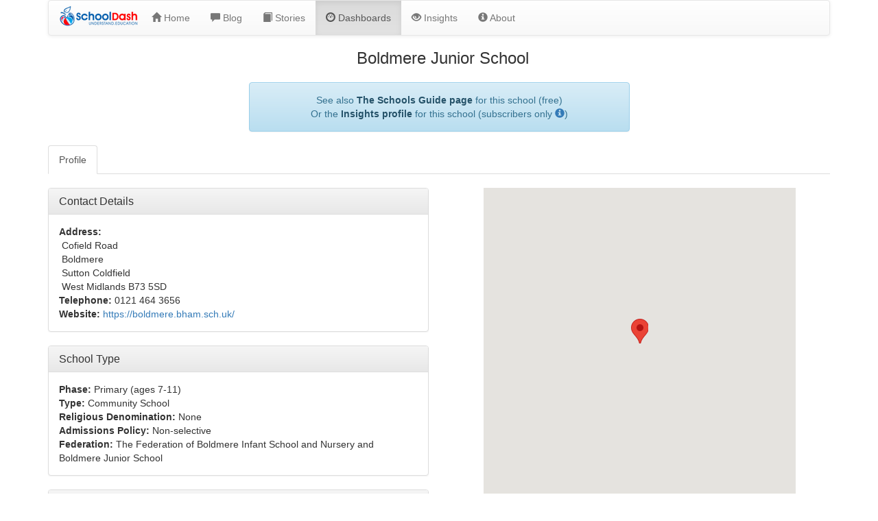

--- FILE ---
content_type: text/html
request_url: https://www.schooldash.com/school/103341/
body_size: 10049
content:
<!DOCTYPE html><html lang="en"><head><meta charset="utf-8"><meta http-equiv="X-UA-Compatible" content="IE=edge"><meta name="viewport" content="width=device-width, initial-scale=1"><title>SchoolDash - Boldmere Junior School</title><script async src="https://www.googletagmanager.com/gtag/js?id=G-4J7YXNFPWW"></script><script>window.dataLayer=window.dataLayer||[];function gtag(){dataLayer.push(arguments);}gtag('js',new Date());gtag('config','G-4J7YXNFPWW');</script><link rel="stylesheet" type="text/css" href="https://maxcdn.bootstrapcdn.com/bootstrap/3.3.6/css/bootstrap.min.css" integrity="sha384-1q8mTJOASx8j1Au+a5WDVnPi2lkFfwwEAa8hDDdjZlpLegxhjVME1fgjWPGmkzs7" crossorigin="anonymous"><link rel="stylesheet" type="text/css" href="https://maxcdn.bootstrapcdn.com/bootstrap/3.3.6/css/bootstrap-theme.min.css" integrity="sha384-fLW2N01lMqjakBkx3l/M9EahuwpSfeNvV63J5ezn3uZzapT0u7EYsXMjQV+0En5r" crossorigin="anonymous"><link rel="stylesheet" href="https://use.fontawesome.com/releases/v5.3.1/css/all.css" integrity="sha384-mzrmE5qonljUremFsqc01SB46JvROS7bZs3IO2EmfFsd15uHvIt+Y8vEf7N7fWAU" crossorigin="anonymous"><link rel="stylesheet" type="text/css" href="../../style/schooldash.min.css"><script type="text/javascript" src="https://cdnjs.cloudflare.com/ajax/libs/d3/3.5.16/d3.min.js"></script><script type="text/javascript" src="https://code.jquery.com/jquery-2.2.1.min.js" integrity="sha256-gvQgAFzTH6trSrAWoH1iPo9Xc96QxSZ3feW6kem+O00=" crossorigin="anonymous"></script><script type="text/javascript" src="https://maxcdn.bootstrapcdn.com/bootstrap/3.3.6/js/bootstrap.min.js" integrity="sha384-0mSbJDEHialfmuBBQP6A4Qrprq5OVfW37PRR3j5ELqxss1yVqOtnepnHVP9aJ7xS" crossorigin="anonymous"></script><script type="text/javascript" src="https://maps.googleapis.com/maps/api/js?v=3&key=AIzaSyDeU46Cb0SMp7v2k6phKgmVHPcqOI1mBmc"></script><script type="text/javascript" src="../../code/typeahead.bundle.min.js"></script><script type="text/javascript" src="../../code/schooldash-gmaps.min.js"></script><script type="text/javascript">var sdMapData = [];var sdSchoolsName = ["Boldmere Junior School", "Boldmere Infant School and Nursery", "St Nicholas Catholic Primary School", "Wylde Green Primary School", "Sutton Coldfield Grammar School for Girls", "Court Farm Primary School", "St Edmund Campion Catholic School", "Twickenham Primary School", "Oasis Academy Short Heath", "Oscott Academy", "New Oscott Primary School", "Maney Hill Primary School", "Highclare School", "Abbey Catholic Primary School", "Osborne Nursery School", "St Margaret Mary RC Junior and Infant School", "New Horizon Academy", "Osborne Primary School", "Holland House Infant School and Nursery", "Story Wood School", "Yenton Primary School", "Bishop Walsh Catholic School", "Featherstone Primary School", "Wilson Stuart School", "The Hive College", "Penns Primary School", "Plantsbrook School", "Imedia School", "Town Junior School", "Kings Rise Academy", "Warren Farm Primary School", "Christ The King Catholic Primary School", "Hawthorn Primary School", "Featherstone Nursery School", "Kingsthorne Primary School", "Oscott Manor School", "The Bridge School", "Sutton Park Primary", "Stockland Green School", "Saint Barnabas Church of England Primary School", "The Pines Special School", "E-ACT North Birmingham Academy", "Marsh Hill Primary School", "Marsh Hill Nursery School", "Paget Primary School", "Cardinal Wiseman Catholic School", "Bishop Vesey's Grammar School", "The Shrubbery School Ltd", "Queensbury School", "Goodway Nursery School", "SS Mary & John Catholic Primary School", "The Deanery Church of England Primary School", "Birches Green Primary School", "St Peter and St Paul RC Junior and Infant School", "Maryvale Catholic Primary School", "Hollyfield Primary School", "Brookvale Primary School", "Kingsland Primary School (NC)", "Erdington Academy", "St Joseph's Catholic Primary School", "Fairfax", "Gunter Primary School", "Slade Primary School", "Greenholm Primary School", "The Royal Sutton School", "Erdington Hall Primary School", "Whitehouse Common Primary School", "Holy Cross Catholic Primary School", "Walmley Junior School", "Walmley Infant School", "The Streetly Academy", "Sundridge Primary School", "Spring Hill High School", "Glenmead Primary School", "Barr View Primary & Nursery Academy", "Fortis Academy", "Lindens Academy", "Deykin Avenue Junior and Infant School", "Coppice Primary School", "Langley School", "Prince Albert High School", "Topcliffe Primary School", "Castle Vale Nursery School", "Meadow View Academy", "Beeches Junior School", "Beeches Infant School", "Priestley Smith School", "Arena Academy", "Perry Beeches Nursery School", "St Gerard's Catholic Primary School", "Newbury Independent School", "Tame Valley Academy", "Pheasey Park Farm Primary School and Early Years Centre", "Pegasus Primary School", "Yew Tree Community Junior and Infant School (NC)", "New Hall Primary School", "Eden Boys' School, Birmingham", "E-ACT Nechells Academy", "Ebn Academy 2", "Chivenor Primary School", "Heart of Birmingham Vocational College"];var sdSchoolsLat = [52.544909, 52.544909, 52.550550, 52.537356, 52.554974, 52.533433, 52.531192, 52.546909, 52.532520, 52.537269, 52.555505, 52.551074, 52.528772, 52.528772, 52.527625, 52.532754, 52.527155, 52.526862, 52.558428, 52.536860, 52.530256, 52.547291, 52.526365, 52.533794, 52.533794, 52.533839, 52.558701, 52.524592, 52.558582, 52.550297, 52.542153, 52.543199, 52.536437, 52.522499, 52.544252, 52.521800, 52.557755, 52.557755, 52.523084, 52.521442, 52.524420, 52.533992, 52.525001, 52.524569, 52.523179, 52.549190, 52.569018, 52.537613, 52.516855, 52.539900, 52.516287, 52.543343, 52.516750, 52.517685, 52.548083, 52.561921, 52.520410, 52.557205, 52.514499, 52.574130, 52.561436, 52.521168, 52.514057, 52.535904, 52.560489, 52.512302, 52.570895, 52.556509, 52.535534, 52.535534, 52.568104, 52.557913, 52.511028, 52.542518, 52.544459, 52.546035, 52.568470, 52.514051, 52.580942, 52.580942, 52.521075, 52.520705, 52.518641, 52.563185, 52.540732, 52.540732, 52.540732, 52.540732, 52.539566, 52.522473, 52.506700, 52.507435, 52.560754, 52.522159, 52.509498, 52.565767, 52.516898, 52.504012, 52.521170, 52.515505, 52.502364];var sdSchoolsLng = [-1.842604, -1.842604, -1.839384, -1.831079, -1.829257, -1.852581, -1.830934, -1.867872, -1.858430, -1.865454, -1.862227, -1.818343, -1.835571, -1.835571, -1.838362, -1.863507, -1.843419, -1.839101, -1.822613, -1.870011, -1.823803, -1.811333, -1.851086, -1.869710, -1.869710, -1.815267, -1.818556, -1.842824, -1.817066, -1.875560, -1.876615, -1.879046, -1.877663, -1.851011, -1.880797, -1.848222, -1.875105, -1.875105, -1.859218, -1.833521, -1.863621, -1.878363, -1.868866, -1.870896, -1.816727, -1.886249, -1.821995, -1.797913, -1.838799, -1.888329, -1.851165, -1.794673, -1.828012, -1.823698, -1.891051, -1.802699, -1.871135, -1.887857, -1.838218, -1.821849, -1.797686, -1.807244, -1.857744, -1.893661, -1.795566, -1.842263, -1.809785, -1.792192, -1.790920, -1.790920, -1.882223, -1.895437, -1.858785, -1.900796, -1.902924, -1.903030, -1.889053, -1.876679, -1.824869, -1.824869, -1.891864, -1.793746, -1.796011, -1.900056, -1.908432, -1.908432, -1.908432, -1.908432, -1.908676, -1.787017, -1.865999, -1.811349, -1.906656, -1.784299, -1.881318, -1.781526, -1.895485, -1.863154, -1.784038, -1.791413, -1.829049];var sdSchoolsDescription = ["<div><strong>Boldmere Junior School</strong></div><div>Tel: 0121 464 3656</div><div>School type: Community School</div><div>Religious denomination: None</div><div>Age range: 7-11</div>","<div><strong>Boldmere Infant School and Nursery</strong></div><div>Tel: 0121 464 2338</div><div>School type: Community School</div><div>Religious denomination: None</div><div>Age range: 3-7</div><div><a href=\"../103342/\">View profile</a></div>","<div><strong>St Nicholas Catholic Primary School</strong></div><div>Tel: 0121 355 2649</div><div>School type: Converter Academy</div><div>Religious denomination: Roman Catholic</div><div>Age range: 4-11</div><div><a href=\"../140529/\">View profile</a></div>","<div><strong>Wylde Green Primary School</strong></div><div>Tel: 0121 373 2691</div><div>School type: Community School</div><div>Religious denomination: None</div><div>Age range: 4-11</div><div><a href=\"../103349/\">View profile</a></div>","<div><strong>Sutton Coldfield Grammar School for Girls</strong></div><div>Tel: 0121 354 1479</div><div>School type: Converter Academy</div><div>Religious denomination: None</div><div>Age range: 11-18</div><div><a href=\"../136778/\">View profile</a></div>","<div><strong>Court Farm Primary School</strong></div><div>Tel: 0121 464 1038</div><div>School type: Converter Academy</div><div>Religious denomination: None</div><div>Age range: 3-11</div><div><a href=\"../151017/\">View profile</a></div>","<div><strong>St Edmund Campion Catholic School</strong></div><div>Tel: 0121 464 7700</div><div>School type: Converter Academy</div><div>Religious denomination: Roman Catholic</div><div>Age range: 11-18</div><div><a href=\"../147707/\">View profile</a></div>","<div><strong>Twickenham Primary School</strong></div><div>Tel: 0121 675 6840</div><div>School type: Converter Academy</div><div>Religious denomination: None</div><div>Age range: 3-11</div><div><a href=\"../140518/\">View profile</a></div>","<div><strong>Oasis Academy Short Heath</strong></div><div>Tel: 0121 373 6056</div><div>School type: Sponsor-Led Academy</div><div>Religious denomination: None</div><div>Age range: 3-11</div><div><a href=\"../139125/\">View profile</a></div>","<div><strong>Oscott Academy</strong></div><div>Tel: 0121 448 2565</div><div>School type: Independent School</div><div>Religious denomination: None</div><div>Age range: 14-16</div><div><a href=\"../142115/\">View profile</a></div>","<div><strong>New Oscott Primary School</strong></div><div>Tel: 0121 675 3658</div><div>School type: Converter Academy</div><div>Religious denomination: None</div><div>Age range: 3-11</div><div><a href=\"../151942/\">View profile</a></div>","<div><strong>Maney Hill Primary School</strong></div><div>Tel: 0121 464 9673</div><div>School type: Community School</div><div>Religious denomination: None</div><div>Age range: 4-11</div><div><a href=\"../103353/\">View profile</a></div>","<div><strong>Highclare School</strong></div><div>Tel: 0121 373 7400</div><div>School type: Independent School</div><div>Religious denomination: None</div><div>Age range: 2-19</div><div><a href=\"../103576/\">View profile</a></div>","<div><strong>Abbey Catholic Primary School</strong></div><div>Tel: 0121 373 1793</div><div>School type: Converter Academy</div><div>Religious denomination: Roman Catholic</div><div>Age range: 4-11</div><div><a href=\"../147669/\">View profile</a></div>","<div><strong>Osborne Nursery School</strong></div><div>Tel: 0121 675 1123</div><div>School type: Nursery School</div><div>Religious denomination: None</div><div>Age range: 2-4</div><div><a href=\"../103145/\">View profile</a></div>","<div><strong>St Margaret Mary RC Junior and Infant School</strong></div><div>Tel: 0121 464 6355</div><div>School type: Voluntary Aided School</div><div>Religious denomination: Roman Catholic</div><div>Age range: 3-11</div><div><a href=\"../103453/\">View profile</a></div>","<div><strong>New Horizon Academy</strong></div><div>Tel: 0121 448 3737</div><div>School type: Independent Special School</div><div>Age range: 11-16</div><div><a href=\"../148929/\">View profile</a></div>","<div><strong>Osborne Primary School</strong></div><div>Tel: 0121 464 3346</div><div>School type: Sponsor-Led Academy</div><div>Religious denomination: None</div><div>Age range: 5-11</div><div><a href=\"../147758/\">View profile</a></div>","<div><strong>Holland House Infant School and Nursery</strong></div><div>Tel: 0121 464 3654</div><div>School type: Converter Academy</div><div>Religious denomination: None</div><div>Age range: 3-7</div><div><a href=\"../149305/\">View profile</a></div>","<div><strong>Story Wood School</strong></div><div>Tel: 0121 464 3863</div><div>School type: Converter Academy</div><div>Religious denomination: None</div><div>Age range: 3-11</div><div><a href=\"../150876/\">View profile</a></div>","<div><strong>Yenton Primary School</strong></div><div>Tel: 0121 464 6588</div><div>School type: Converter Academy</div><div>Religious denomination: None</div><div>Age range: 4-11</div><div><a href=\"../146722/\">View profile</a></div>","<div><strong>Bishop Walsh Catholic School</strong></div><div>Tel: 0121 351 3215</div><div>School type: Converter Academy</div><div>Religious denomination: Roman Catholic</div><div>Age range: 11-18</div><div><a href=\"../140524/\">View profile</a></div>","<div><strong>Featherstone Primary School</strong></div><div>Tel: 0121 675 9740</div><div>School type: Community School</div><div>Religious denomination: None</div><div>Age range: 4-11</div><div><a href=\"../103318/\">View profile</a></div>","<div><strong>Wilson Stuart School</strong></div><div>Tel: 0121 373 4475</div><div>School type: Special Converter Academy</div><div>Religious denomination: None</div><div>Age range: 2-19</div><div><a href=\"../138281/\">View profile</a></div>","<div><strong>The Hive College</strong></div><div>Tel: 0121 306 4800</div><div>School type: Special Sixth Form College</div><div>Religious denomination: None</div><div>Age range: 19-25</div><div><a href=\"../142915/\">View profile</a></div>","<div><strong>Penns Primary School</strong></div><div>Tel: 0121 464 8014</div><div>School type: Community School</div><div>Religious denomination: None</div><div>Age range: 5-11</div><div><a href=\"../103356/\">View profile</a></div>","<div><strong>Plantsbrook School</strong></div><div>Tel: 0121 362 7310</div><div>School type: Converter Academy</div><div>Religious denomination: None</div><div>Age range: 11-18</div><div><a href=\"../137053/\">View profile</a></div>","<div><strong>Imedia School</strong></div><div>Tel: 0121 448 1727</div><div>School type: Independent School</div><div>Religious denomination: None</div><div>Age range: 14-16</div><div><a href=\"../143040/\">View profile</a></div>","<div><strong>Town Junior School</strong></div><div>Tel: 0121 464 8738</div><div>School type: Sponsor-Led Academy</div><div>Religious denomination: None</div><div>Age range: 7-11</div><div><a href=\"../141206/\">View profile</a></div>","<div><strong>Kings Rise Academy</strong></div><div>Tel: 0121 464 4635</div><div>School type: Sponsor-Led Academy</div><div>Religious denomination: None</div><div>Age range: 3-11</div><div><a href=\"../138889/\">View profile</a></div>","<div><strong>Warren Farm Primary School</strong></div><div>Tel: 0121 373 3885</div><div>School type: Converter Academy</div><div>Religious denomination: None</div><div>Age range: 3-11</div><div><a href=\"../138303/\">View profile</a></div>","<div><strong>Christ The King Catholic Primary School</strong></div><div>Tel: 0121 464 9800</div><div>School type: Voluntary Aided School</div><div>Religious denomination: Roman Catholic</div><div>Age range: 3-11</div><div><a href=\"../103423/\">View profile</a></div>","<div><strong>Hawthorn Primary School</strong></div><div>Tel: 0121 464 3891</div><div>School type: Community School</div><div>Religious denomination: None</div><div>Age range: 3-11</div><div><a href=\"../103214/\">View profile</a></div>","<div><strong>Featherstone Nursery School</strong></div><div>Tel: 0121 675 3408</div><div>School type: Nursery School</div><div>Religious denomination: None</div><div>Age range: 2-4</div><div><a href=\"../103139/\">View profile</a></div>","<div><strong>Kingsthorne Primary School</strong></div><div>Tel: 0121 675 3897</div><div>School type: Community School</div><div>Religious denomination: None</div><div>Age range: 3-11</div><div><a href=\"../103368/\">View profile</a></div>","<div><strong>Oscott Manor School</strong></div><div>Tel: 0121 360 8222</div><div>School type: Special Sponsor-Led Academy</div><div>Religious denomination: None</div><div>Age range: 11-19</div><div><a href=\"../151642/\">View profile</a></div>","<div><strong>The Bridge School</strong></div><div>Tel: 0121 464 8265</div><div>School type: Special Converter Academy</div><div>Religious denomination: None</div><div>Age range: 2-11</div><div><a href=\"../144043/\">View profile</a></div>","<div><strong>Sutton Park Primary</strong></div><div>Tel: 0121 464 7355</div><div>School type: Sponsor-Led Academy</div><div>Religious denomination: None</div><div>Age range: 3-11</div><div><a href=\"../147111/\">View profile</a></div>","<div><strong>Stockland Green School</strong></div><div>Tel: 0121 566 4300</div><div>School type: Converter Academy</div><div>Religious denomination: None</div><div>Age range: 11-16</div><div><a href=\"../138137/\">View profile</a></div>","<div><strong>Saint Barnabas Church of England Primary School</strong></div><div>Tel: 0121 464 5813</div><div>School type: Converter Academy</div><div>Religious denomination: Church of England</div><div>Age range: 3-11</div><div><a href=\"../147478/\">View profile</a></div>","<div><strong>The Pines Special School</strong></div><div>Tel: 0121 464 6136</div><div>School type: Special Foundation School</div><div>Religious denomination: None</div><div>Age range: 3-16</div><div><a href=\"../103622/\">View profile</a></div>","<div><strong>E-ACT North Birmingham Academy</strong></div><div>Tel: 0121 373 1647</div><div>School type: Sponsor-Led Academy</div><div>Religious denomination: None</div><div>Age range: 11-19</div><div><a href=\"../136032/\">View profile</a></div>","<div><strong>Marsh Hill Primary School</strong></div><div>Tel: 0121 464 2920</div><div>School type: Community School</div><div>Religious denomination: None</div><div>Age range: 4-11</div><div><a href=\"../103233/\">View profile</a></div>","<div><strong>Marsh Hill Nursery School</strong></div><div>Tel: 0121 464 3090</div><div>School type: Nursery School</div><div>Religious denomination: None</div><div>Age range: 2-4</div><div><a href=\"../103126/\">View profile</a></div>","<div><strong>Paget Primary School</strong></div><div>Tel: 0121 464 3902</div><div>School type: Converter Academy</div><div>Religious denomination: None</div><div>Age range: 3-11</div><div><a href=\"../150639/\">View profile</a></div>","<div><strong>Cardinal Wiseman Catholic School</strong></div><div>Tel: 0121 360 6383</div><div>School type: Voluntary Aided School</div><div>Religious denomination: Roman Catholic</div><div>Age range: 11-16</div><div><a href=\"../103539/\">View profile</a></div>","<div><strong>Bishop Vesey's Grammar School</strong></div><div>Tel: 0121 250 5400</div><div>School type: Converter Academy</div><div>Religious denomination: None</div><div>Age range: 11-18</div><div><a href=\"../137988/\">View profile</a></div>","<div><strong>The Shrubbery School Ltd</strong></div><div>Tel: 0121 351 1582</div><div>School type: Independent School</div><div>Religious denomination: None</div><div>Age range: 3-11</div><div><a href=\"../103578/\">View profile</a></div>","<div><strong>Queensbury School</strong></div><div>Tel: 0121 373 5731</div><div>School type: Special Sponsor-Led Academy</div><div>Religious denomination: None</div><div>Age range: 11-19</div><div><a href=\"../146858/\">View profile</a></div>","<div><strong>Goodway Nursery School</strong></div><div>Tel: 0121 464 3078</div><div>School type: Nursery School</div><div>Religious denomination: None</div><div>Age range: 2-5</div><div><a href=\"../103128/\">View profile</a></div>","<div><strong>SS Mary & John Catholic Primary School</strong></div><div>Tel: 0121 382 3522</div><div>School type: Sponsor-Led Academy</div><div>Religious denomination: Roman Catholic</div><div>Age range: 3-11</div><div><a href=\"../146268/\">View profile</a></div>","<div><strong>The Deanery Church of England Primary School</strong></div><div>Tel: 0121 351 6441</div><div>School type: Converter Academy</div><div>Religious denomination: Church of England</div><div>Age range: 2-11</div><div><a href=\"../137155/\">View profile</a></div>","<div><strong>Birches Green Primary School</strong></div><div>Tel: 0121 464 4310</div><div>School type: Converter Academy</div><div>Religious denomination: None</div><div>Age range: 3-11</div><div><a href=\"../150054/\">View profile</a></div>","<div><strong>St Peter and St Paul RC Junior and Infant School</strong></div><div>Tel: 0121 675 6028</div><div>School type: Converter Academy</div><div>Religious denomination: Roman Catholic</div><div>Age range: 4-11</div><div><a href=\"../146298/\">View profile</a></div>","<div><strong>Maryvale Catholic Primary School</strong></div><div>Tel: 0121 675 1434</div><div>School type: Converter Academy</div><div>Religious denomination: Roman Catholic</div><div>Age range: 3-11</div><div><a href=\"../151625/\">View profile</a></div>","<div><strong>Hollyfield Primary School</strong></div><div>Tel: 0121 378 0672</div><div>School type: Foundation School</div><div>Religious denomination: None</div><div>Age range: 4-11</div><div><a href=\"../131672/\">View profile</a></div>","<div><strong>Brookvale Primary School</strong></div><div>Tel: 0121 356 9973</div><div>School type: Converter Academy</div><div>Religious denomination: None</div><div>Age range: 5-11</div><div><a href=\"../139465/\">View profile</a></div>","<div><strong>Kingsland Primary School (NC)</strong></div><div>Tel: 0121 464 7707</div><div>School type: Community School</div><div>Religious denomination: None</div><div>Age range: 3-11</div><div><a href=\"../103221/\">View profile</a></div>","<div><strong>Erdington Academy</strong></div><div>Tel: 0121 373 1080</div><div>School type: Sponsor-Led Academy</div><div>Religious denomination: None</div><div>Age range: 11-16</div><div><a href=\"../143413/\">View profile</a></div>","<div><strong>St Joseph's Catholic Primary School</strong></div><div>Tel: 0121 354 6270</div><div>School type: Converter Academy</div><div>Religious denomination: Roman Catholic</div><div>Age range: 5-11</div><div><a href=\"../140528/\">View profile</a></div>","<div><strong>Fairfax</strong></div><div>Tel: 0121 378 1288</div><div>School type: Converter Academy</div><div>Religious denomination: None</div><div>Age range: 11-18</div><div><a href=\"../136908/\">View profile</a></div>","<div><strong>Gunter Primary School</strong></div><div>Tel: 0121 464 2367</div><div>School type: Community School</div><div>Religious denomination: None</div><div>Age range: 4-11</div><div><a href=\"../103208/\">View profile</a></div>","<div><strong>Slade Primary School</strong></div><div>Tel: 0121 675 0618</div><div>School type: Sponsor-Led Academy</div><div>Religious denomination: None</div><div>Age range: 3-11</div><div><a href=\"../138590/\">View profile</a></div>","<div><strong>Greenholm Primary School</strong></div><div>Tel: 0121 464 6321</div><div>School type: Converter Academy</div><div>Religious denomination: None</div><div>Age range: 4-11</div><div><a href=\"../138693/\">View profile</a></div>","<div><strong>The Royal Sutton School</strong></div><div>Tel: 0121 378 1946</div><div>School type: Sponsor-Led Academy</div><div>Religious denomination: None</div><div>Age range: 11-16</div><div><a href=\"../144721/\">View profile</a></div>","<div><strong>Erdington Hall Primary School</strong></div><div>Tel: 0121 464 3122</div><div>School type: Sponsor-Led Academy</div><div>Religious denomination: None</div><div>Age range: 3-11</div><div><a href=\"../138194/\">View profile</a></div>","<div><strong>Whitehouse Common Primary School</strong></div><div>Tel: 0121 464 1918</div><div>School type: Foundation School</div><div>Religious denomination: None</div><div>Age range: 3-11</div><div><a href=\"../132007/\">View profile</a></div>","<div><strong>Holy Cross Catholic Primary School</strong></div><div>Tel: 0121 675 2158</div><div>School type: Converter Academy</div><div>Religious denomination: Roman Catholic</div><div>Age range: 4-11</div><div><a href=\"../140525/\">View profile</a></div>","<div><strong>Walmley Junior School</strong></div><div>Tel: 0121 351 1346</div><div>School type: Foundation School</div><div>Religious denomination: None</div><div>Age range: 7-11</div><div><a href=\"../103543/\">View profile</a></div>","<div><strong>Walmley Infant School</strong></div><div>Tel: 0121 351 1355</div><div>School type: Foundation School</div><div>Religious denomination: None</div><div>Age range: 3-7</div><div><a href=\"../103544/\">View profile</a></div>","<div><strong>The Streetly Academy</strong></div><div>Tel: 0121 353 2709</div><div>School type: Converter Academy</div><div>Religious denomination: None</div><div>Age range: 11-18</div><div><a href=\"../137707/\">View profile</a></div>","<div><strong>Sundridge Primary School</strong></div><div>Tel: 0121 464 7720</div><div>School type: Community School</div><div>Religious denomination: None</div><div>Age range: 4-11</div><div><a href=\"../103266/\">View profile</a></div>","<div><strong>Spring Hill High School</strong></div><div>Tel: 0121 240 0992</div><div>School type: Independent Special School</div><div>Religious denomination: None</div><div>Age range: 11-19</div><div><a href=\"../134982/\">View profile</a></div>","<div><strong>Glenmead Primary School</strong></div><div>Tel: 0121 464 3173</div><div>School type: Community School</div><div>Religious denomination: None</div><div>Age range: 4-11</div><div><a href=\"../103320/\">View profile</a></div>","<div><strong>Barr View Primary & Nursery Academy</strong></div><div>Tel: 0121 464 2251</div><div>School type: Converter Academy</div><div>Religious denomination: None</div><div>Age range: 3-11</div><div><a href=\"../138694/\">View profile</a></div>","<div><strong>Fortis Academy</strong></div><div>Tel: 0121 366 6611</div><div>School type: Converter Academy</div><div>Religious denomination: None</div><div>Age range: 11-18</div><div><a href=\"../143435/\">View profile</a></div>","<div><strong>Lindens Academy</strong></div><div>Tel: 0121 353 9273</div><div>School type: Converter Academy</div><div>Religious denomination: None</div><div>Age range: 3-11</div><div><a href=\"../152002/\">View profile</a></div>","<div><strong>Deykin Avenue Junior and Infant School</strong></div><div>Tel: 0121 464 4460</div><div>School type: Sponsor-Led Academy</div><div>Religious denomination: None</div><div>Age range: 4-11</div><div><a href=\"../150709/\">View profile</a></div>","<div><strong>Coppice Primary School</strong></div><div>Tel: 0121 464 7022</div><div>School type: Foundation School</div><div>Religious denomination: None</div><div>Age range: 5-11</div><div><a href=\"../103390/\">View profile</a></div>","<div><strong>Langley School</strong></div><div>Tel: 0121 675 2929</div><div>School type: Special Foundation School</div><div>Religious denomination: None</div><div>Age range: 4-11</div><div><a href=\"../103630/\">View profile</a></div>","<div><strong>Prince Albert High School</strong></div><div>Tel: 0121 817 8952</div><div>School type: Free School</div><div>Religious denomination: None</div><div>Age range: 11-18</div><div><a href=\"../148553/\">View profile</a></div>","<div><strong>Topcliffe Primary School</strong></div><div>Tel: 0121 675 6296</div><div>School type: Converter Academy</div><div>Religious denomination: None</div><div>Age range: 4-11</div><div><a href=\"../143091/\">View profile</a></div>","<div><strong>Castle Vale Nursery School</strong></div><div>Tel: 0121 675 7578</div><div>School type: Nursery School</div><div>Religious denomination: None</div><div>Age range: 2-5</div><div><a href=\"../103144/\">View profile</a></div>","<div><strong>Meadow View Academy</strong></div><div>Tel: 0121 366 6182</div><div>School type: Converter Academy</div><div>Religious denomination: None</div><div>Age range: 3-11</div><div><a href=\"../152003/\">View profile</a></div>","<div><strong>Beeches Junior School</strong></div><div>Tel: 0121 272 5888</div><div>School type: Community School</div><div>Religious denomination: None</div><div>Age range: 7-11</div><div><a href=\"../103163/\">View profile</a></div>","<div><strong>Beeches Infant School</strong></div><div>Tel: 0121 360 4222</div><div>School type: Community School</div><div>Religious denomination: None</div><div>Age range: 4-7</div><div><a href=\"../103164/\">View profile</a></div>","<div><strong>Priestley Smith School</strong></div><div>Tel: 0121 325 3900</div><div>School type: Special Community School</div><div>Religious denomination: None</div><div>Age range: 2-19</div><div><a href=\"../103614/\">View profile</a></div>","<div><strong>Arena Academy</strong></div><div>Tel: 0121 729 7310</div><div>School type: Sponsor-Led Academy</div><div>Religious denomination: None</div><div>Age range: 11-16</div><div><a href=\"../145580/\">View profile</a></div>","<div><strong>Perry Beeches Nursery School</strong></div><div>Tel: 0121 360 2199</div><div>School type: Nursery School</div><div>Religious denomination: None</div><div>Age range: 3-5</div><div><a href=\"../103123/\">View profile</a></div>","<div><strong>St Gerard's Catholic Primary School</strong></div><div>Tel: 0121 464 2613</div><div>School type: Voluntary Aided School</div><div>Religious denomination: Roman Catholic</div><div>Age range: 3-11</div><div><a href=\"../103458/\">View profile</a></div>","<div><strong>Newbury Independent School</strong></div><div>Tel: 0121 803 0831</div><div>School type: Independent School</div><div>Religious denomination: None</div><div>Age range: 11-19</div><div><a href=\"../143174/\">View profile</a></div>","<div><strong>Tame Valley Academy</strong></div><div>Tel: 0121 464 4497</div><div>School type: Sponsor-Led Academy</div><div>Religious denomination: None</div><div>Age range: 3-11</div><div><a href=\"../139011/\">View profile</a></div>","<div><strong>Pheasey Park Farm Primary School and Early Years Centre</strong></div><div>Tel: 0121 366 6183</div><div>School type: Converter Academy</div><div>Religious denomination: None</div><div>Age range: 3-11</div><div><a href=\"../147480/\">View profile</a></div>","<div><strong>Pegasus Primary School</strong></div><div>Tel: 0121 464 4293</div><div>School type: Converter Academy</div><div>Religious denomination: None</div><div>Age range: 5-11</div><div><a href=\"../139631/\">View profile</a></div>","<div><strong>Yew Tree Community Junior and Infant School (NC)</strong></div><div>Tel: 0121 464 2967</div><div>School type: Converter Academy</div><div>Religious denomination: None</div><div>Age range: 3-11</div><div><a href=\"../142858/\">View profile</a></div>","<div><strong>New Hall Primary School</strong></div><div>Tel: 0121 464 5170</div><div>School type: Community School</div><div>Religious denomination: None</div><div>Age range: 4-11</div><div><a href=\"../103395/\">View profile</a></div>","<div><strong>Eden Boys' School, Birmingham</strong></div><div>Tel: 0121 657 7070</div><div>School type: Free School</div><div>Religious denomination: Muslim</div><div>Age range: 11-18</div><div><a href=\"../141969/\">View profile</a></div>","<div><strong>E-ACT Nechells Academy</strong></div><div>Tel: 0121 464 2102</div><div>School type: Sponsor-Led Academy</div><div>Religious denomination: None</div><div>Age range: 3-11</div><div><a href=\"../138396/\">View profile</a></div>","<div><strong>Ebn Academy 2</strong></div><div>Tel: 0121 272 7020</div><div>School type: Special Free School</div><div>Religious denomination: None</div><div>Age range: 13-16</div><div><a href=\"../141739/\">View profile</a></div>","<div><strong>Chivenor Primary School</strong></div><div>Tel: 0121 675 9833</div><div>School type: Sponsor-Led Academy</div><div>Religious denomination: None</div><div>Age range: 5-11</div><div><a href=\"../140159/\">View profile</a></div>","<div><strong>Heart of Birmingham Vocational College</strong></div><div>Tel: 0121 809 0666</div><div>School type: Special Sixth Form College (Section 14 approved)</div><div>Age range: 16-25</div><div><a href=\"../141435/\">View profile</a></div>"];</script></head><body onload="sdMapData = sdDrawGoogleMap(sdSchoolsName, sdSchoolsLat, sdSchoolsLng, sdSchoolsDescription); sdAddMapMarkers(sdMapData);"><div class="container"><nav class="navbar navbar-default"><div class="container-fluid"><div class="navbar-header"><button type="button" class="navbar-toggle collapsed" data-toggle="collapse" data-target="#bs-example-navbar-collapse-1" aria-expanded="false"><span class="sr-only">Toggle navigation</span><span class="icon-bar"></span><span class="icon-bar"></span><span class="icon-bar"></span></button><a class="pull-left" href="../../index.html"><img id="sdLogoSmall" alt="SchoolDash" width="120" height="50" src="../../images/logo_sml.png"></a></div><div class="collapse navbar-collapse" id="bs-example-navbar-collapse-1"><ul class="nav navbar-nav"><li><a href="../../index.html"><span class="glyphicon glyphicon-home"></span>&nbsp;Home</a></li><li><a href="../../blog.html"><span class="glyphicon glyphicon-comment"></span>&nbsp;Blog</a></li><li><a href="../../stories.html"><span class="glyphicon glyphicon-book"></span>&nbsp;Stories</a></li><li class="active"><a href="../../dashboards.html"><span class="glyphicon glyphicon-dashboard"></span>&nbsp;Dashboards</a></li><li><a href="../../insights.html"><span class="glyphicon glyphicon-eye-open"></span>&nbsp;Insights</a></li><li><a href="../../about.html"><span class="glyphicon glyphicon-info-sign"></span>&nbsp;About</a></li></ul></div></div></nav><div class="row"><div class="col-md-12"><h3 id="pageHeading">Boldmere Junior School</h3></div></div><div class="row"><div class="col-md-3"></div><div class="col-md-6"><div id="sdCustomMessage"></div></div><div class="col-md-3"></div></div><div class="row"><div class="col-md-3"></div><div class="col-md-6"></div><div class="col-md-3"></div></div><div class="row"><div class="col-md-3"></div><div class="col-md-6"><div id="sdInsightsLink" class="alert alert-info" role="alert"><div>See also <a href="https://www.theschoolsguide.com/schools/primary/boldmere-junior-school-103341/" class="alert-link">The Schools Guide page</a> for this school (free)</div><div>Or the <a href="../../insights/schools.html?school=103341" class="alert-link">Insights profile</a> for this school (subscribers only <a href="../../insights.html"><span class="glyphicon glyphicon-info-sign"></span></a>)</div></div></div><div class="col-md-3"></div></div><div class="row"><div class="col-md-12"><ul class="nav nav-tabs"><li role="presentation" class="active"><a href="#">Profile</a></li></ul></div></div><div class="row"><div class="col-md-6"><div>&nbsp;</div><div class="panel panel-default"><div class="panel-heading"><h3 class="panel-title">Contact Details</h3></div><div class="panel-body"><div><strong>Address:</strong> <div>&nbsp;Cofield Road</div><div>&nbsp;Boldmere</div><div>&nbsp;Sutton Coldfield</div><div>&nbsp;West Midlands B73 5SD</div></div><div><strong>Telephone:</strong> 0121 464 3656</div><div><strong>Website:</strong> <a href="https://boldmere.bham.sch.uk/" target="_blank">https://boldmere.bham.sch.uk/</a></div></div></div><div class="panel panel-default"><div class="panel-heading"><h3 class="panel-title">School Type</h3></div><div class="panel-body"><div><strong>Phase:</strong> Primary (ages 7-11)</div><div><strong>Type:</strong> Community School</div><div><strong>Religious Denomination:</strong> None</div><div><strong>Admissions Policy:</strong> Non-selective</div><div><strong>Federation:</strong> The Federation of Boldmere Infant School and Nursery and Boldmere Junior School</div></div></div><div class="panel panel-default"><div class="panel-heading"><h3 class="panel-title">Staff and Pupils</h3></div><div class="panel-body"><div><strong>Executive Headteacher:</strong> Mr Matthew Sadler (since September 2025)</div><div><strong>Previous Headteacher:</strong> Carl Glasgow</div><div><strong>Numbers of Teachers / Assistants*:</strong> 14.9 / 6.82</div><div><strong>Non-teaching Staff*:</strong> 12.09</div><div><strong>Number of pupils:</strong> 381</div><div><strong>Pupils Per Teacher:</strong> 25.6</div><div><strong>Sex:</strong> Mixed (50% boys / 50% girls)</div><div><strong>Eligible for free school meals (FSM):</strong> 16.00% (low)</div><div><strong>FSM pupils at 10 nearest schools<sup>†</sup>:</strong> 32.1%</div><div><strong>Local child deprivation rate:</strong> 16.7% (2km radius)</div><div><strong>Proportion of ethnic minority pupils:</strong> 41.7%</div><div><strong>Ethnic minority pupils at 10 nearest schools<sup>†</sup>:</strong> 52.9%</div><div><strong>Distance to 10th nearest school<sup>†</sup>:</strong> 2.0km</div></div><div class="panel-footer"><div><small><strong>*</strong> Full-time equivalents (FTEs)</small></div><div><small><strong><sup>†</sup></strong> Schools of the same phase (primary or secondary) for which data are available</small></div></div></div><div class="panel panel-default"><div class="panel-heading"><h3 class="panel-title">Financials</h3></div><div class="panel-body"><div><strong>Total Income:</strong> £1,980,145*</div><div><strong>Income Per Pupil:</strong> £5,197</div></div><div class="panel-footer"><div><small><strong>*</strong> Income figures are for all schools in the same federation (see list below right)</small></div></div></div><div class="panel panel-default"><div class="panel-heading"><h3 class="panel-title">Location and Administration</h3></div><div class="panel-body"><div><strong>Region:</strong> <a href="../../maps.html?area=E12000005">West Midlands</a></div><div><strong>Authority:</strong> <a href="../../maps.html?area=E08000025">Birmingham</a></div><div><strong>Constituency:</strong> <a href="../../maps.html?area=E14000985">Sutton Coldfield</a></div><div><strong>Electoral Ward:</strong> Sutton Vesey</div><div><strong>School Number:</strong> 3302401</div></div></div><div class="panel panel-default"><div class="panel-heading"><h3 class="panel-title">Inspections and Reports</h3></div><div class="panel-body"><div><strong>Ofsted Report:</strong> 12th November 2024 (<a href="https://reports.ofsted.gov.uk/inspection-reports/find-inspection-report/provider/ELS/103341" target="_blank">view record</a>)</div></div></div><div class="panel panel-default"><div class="panel-heading"><h3 class="panel-title">External Links</h3></div><div class="panel-body"><div><strong>DfE Record:</strong> <a href="https://www.get-information-schools.service.gov.uk/Establishments/Establishment/Details/103341" target="_blank">View record</a></div><div><strong>School Performance Table:</strong> <a href="https://www.compare-school-performance.service.gov.uk/school/103341" target="_blank">View record</a></div><div><strong>The Schools Guide:</strong> <a href="https://www.theschoolsguide.com/schools/primary/boldmere-junior-school-103341/index.html" target="_blank">School indicators</a> | <a href="https://www.theschoolsguide.com/schools/primary/boldmere-junior-school-103341/staff.html" target="_blank">Staff indicators</a></div></div></div></div><div class="col-md-6"><div>&nbsp;</div><div class="row"><div class="col-md-12"><div id="googleMapContainer"><div id="googleMap"></div></div></div></div><div>&nbsp;</div><div class="panel panel-default"><div class="panel-heading"><h3 class="panel-title">Nearby Schools</h3></div><div class="panel-body schoolList"><ol><li><a href="../103342/">Boldmere Infant School and Nursery</a> (0.0km) <small><a class="showMarker">show on map</a></small></li><li><a href="../140529/">St Nicholas Catholic Primary School</a> (0.7km) <small><a class="showMarker">show on map</a></small></li><li><a href="../103349/">Wylde Green Primary School</a> (1.1km) <small><a class="showMarker">show on map</a></small></li><li><a href="../136778/">Sutton Coldfield Grammar School for Girls</a> (1.4km) <small><a class="showMarker">show on map</a></small></li><li><a href="../151017/">Court Farm Primary School</a> (1.4km) <small><a class="showMarker">show on map</a></small></li><li><a href="../147707/">St Edmund Campion Catholic School</a> (1.7km) <small><a class="showMarker">show on map</a></small></li><li><a href="../140518/">Twickenham Primary School</a> (1.7km) <small><a class="showMarker">show on map</a></small></li><li><a href="../139125/">Oasis Academy Short Heath</a> (1.7km) <small><a class="showMarker">show on map</a></small></li><li><a href="../142115/">Oscott Academy</a> (1.8km) <small><a class="showMarker">show on map</a></small></li><li><a href="../151942/">New Oscott Primary School</a> (1.8km) <small><a class="showMarker">show on map</a></small></li><li><a href="../103353/">Maney Hill Primary School</a> (1.8km) <small><a class="showMarker">show on map</a></small></li><li><a href="../103576/">Highclare School</a> (1.9km) <small><a class="showMarker">show on map</a></small></li><li><a href="../147669/">Abbey Catholic Primary School</a> (1.9km) <small><a class="showMarker">show on map</a></small></li><li><a href="../103145/">Osborne Nursery School</a> (1.9km) <small><a class="showMarker">show on map</a></small></li><li><a href="../103453/">St Margaret Mary RC Junior and Infant School</a> (2.0km) <small><a class="showMarker">show on map</a></small></li><li><a href="../148929/">New Horizon Academy</a> (2.0km) <small><a class="showMarker">show on map</a></small></li><li><a href="../147758/">Osborne Primary School</a> (2.0km) <small><a class="showMarker">show on map</a></small></li><li><a href="../149305/">Holland House Infant School and Nursery</a> (2.0km) <small><a class="showMarker">show on map</a></small></li><li><a href="../150876/">Story Wood School</a> (2.1km) <small><a class="showMarker">show on map</a></small></li><li><a href="../146722/">Yenton Primary School</a> (2.1km) <small><a class="showMarker">show on map</a></small></li><li><a href="../140524/">Bishop Walsh Catholic School</a> (2.1km) <small><a class="showMarker">show on map</a></small></li><li><a href="../103318/">Featherstone Primary School</a> (2.1km) <small><a class="showMarker">show on map</a></small></li><li><a href="../138281/">Wilson Stuart School</a> (2.2km) <small><a class="showMarker">show on map</a></small></li><li><a href="../142915/">The Hive College</a> (2.2km) <small><a class="showMarker">show on map</a></small></li><li><a href="../103356/">Penns Primary School</a> (2.2km) <small><a class="showMarker">show on map</a></small></li><li><a href="../137053/">Plantsbrook School</a> (2.2km) <small><a class="showMarker">show on map</a></small></li><li><a href="../143040/">Imedia School</a> (2.3km) <small><a class="showMarker">show on map</a></small></li><li><a href="../141206/">Town Junior School</a> (2.3km) <small><a class="showMarker">show on map</a></small></li><li><a href="../138889/">Kings Rise Academy</a> (2.3km) <small><a class="showMarker">show on map</a></small></li><li><a href="../138303/">Warren Farm Primary School</a> (2.3km) <small><a class="showMarker">show on map</a></small></li><li><a href="../103423/">Christ The King Catholic Primary School</a> (2.5km) <small><a class="showMarker">show on map</a></small></li><li><a href="../103214/">Hawthorn Primary School</a> (2.6km) <small><a class="showMarker">show on map</a></small></li><li><a href="../103139/">Featherstone Nursery School</a> (2.6km) <small><a class="showMarker">show on map</a></small></li><li><a href="../103368/">Kingsthorne Primary School</a> (2.6km) <small><a class="showMarker">show on map</a></small></li><li><a href="../151642/">Oscott Manor School</a> (2.6km) <small><a class="showMarker">show on map</a></small></li><li><a href="../144043/">The Bridge School</a> (2.6km) <small><a class="showMarker">show on map</a></small></li><li><a href="../147111/">Sutton Park Primary</a> (2.6km) <small><a class="showMarker">show on map</a></small></li><li><a href="../138137/">Stockland Green School</a> (2.7km) <small><a class="showMarker">show on map</a></small></li><li><a href="../147478/">Saint Barnabas Church of England Primary School</a> (2.7km) <small><a class="showMarker">show on map</a></small></li><li><a href="../103622/">The Pines Special School</a> (2.7km) <small><a class="showMarker">show on map</a></small></li><li><a href="../136032/">E-ACT North Birmingham Academy</a> (2.7km) <small><a class="showMarker">show on map</a></small></li><li><a href="../103233/">Marsh Hill Primary School</a> (2.8km) <small><a class="showMarker">show on map</a></small></li><li><a href="../103126/">Marsh Hill Nursery School</a> (3.0km) <small><a class="showMarker">show on map</a></small></li><li><a href="../150639/">Paget Primary School</a> (3.0km) <small><a class="showMarker">show on map</a></small></li><li><a href="../103539/">Cardinal Wiseman Catholic School</a> (3.0km) <small><a class="showMarker">show on map</a></small></li><li><a href="../137988/">Bishop Vesey's Grammar School</a> (3.0km) <small><a class="showMarker">show on map</a></small></li><li><a href="../103578/">The Shrubbery School Ltd</a> (3.1km) <small><a class="showMarker">show on map</a></small></li><li><a href="../146858/">Queensbury School</a> (3.1km) <small><a class="showMarker">show on map</a></small></li><li><a href="../103128/">Goodway Nursery School</a> (3.1km) <small><a class="showMarker">show on map</a></small></li><li><a href="../146268/">SS Mary & John Catholic Primary School</a> (3.2km) <small><a class="showMarker">show on map</a></small></li><li><a href="../137155/">The Deanery Church of England Primary School</a> (3.2km) <small><a class="showMarker">show on map</a></small></li><li><a href="../150054/">Birches Green Primary School</a> (3.3km) <small><a class="showMarker">show on map</a></small></li><li><a href="../146298/">St Peter and St Paul RC Junior and Infant School</a> (3.3km) <small><a class="showMarker">show on map</a></small></li><li><a href="../151625/">Maryvale Catholic Primary School</a> (3.3km) <small><a class="showMarker">show on map</a></small></li><li><a href="../131672/">Hollyfield Primary School</a> (3.3km) <small><a class="showMarker">show on map</a></small></li><li><a href="../139465/">Brookvale Primary School</a> (3.3km) <small><a class="showMarker">show on map</a></small></li><li><a href="../103221/">Kingsland Primary School (NC)</a> (3.4km) <small><a class="showMarker">show on map</a></small></li><li><a href="../143413/">Erdington Academy</a> (3.4km) <small><a class="showMarker">show on map</a></small></li><li><a href="../140528/">St Joseph's Catholic Primary School</a> (3.5km) <small><a class="showMarker">show on map</a></small></li><li><a href="../136908/">Fairfax</a> (3.5km) <small><a class="showMarker">show on map</a></small></li><li><a href="../103208/">Gunter Primary School</a> (3.6km) <small><a class="showMarker">show on map</a></small></li><li><a href="../138590/">Slade Primary School</a> (3.6km) <small><a class="showMarker">show on map</a></small></li><li><a href="../138693/">Greenholm Primary School</a> (3.6km) <small><a class="showMarker">show on map</a></small></li><li><a href="../144721/">The Royal Sutton School</a> (3.6km) <small><a class="showMarker">show on map</a></small></li><li><a href="../138194/">Erdington Hall Primary School</a> (3.6km) <small><a class="showMarker">show on map</a></small></li><li><a href="../132007/">Whitehouse Common Primary School</a> (3.6km) <small><a class="showMarker">show on map</a></small></li><li><a href="../140525/">Holy Cross Catholic Primary School</a> (3.6km) <small><a class="showMarker">show on map</a></small></li><li><a href="../103543/">Walmley Junior School</a> (3.6km) <small><a class="showMarker">show on map</a></small></li><li><a href="../103544/">Walmley Infant School</a> (3.6km) <small><a class="showMarker">show on map</a></small></li><li><a href="../137707/">The Streetly Academy</a> (3.7km) <small><a class="showMarker">show on map</a></small></li><li><a href="../103266/">Sundridge Primary School</a> (3.9km) <small><a class="showMarker">show on map</a></small></li><li><a href="../134982/">Spring Hill High School</a> (3.9km) <small><a class="showMarker">show on map</a></small></li><li><a href="../103320/">Glenmead Primary School</a> (3.9km) <small><a class="showMarker">show on map</a></small></li><li><a href="../138694/">Barr View Primary & Nursery Academy</a> (4.1km) <small><a class="showMarker">show on map</a></small></li><li><a href="../143435/">Fortis Academy</a> (4.1km) <small><a class="showMarker">show on map</a></small></li><li><a href="../152002/">Lindens Academy</a> (4.1km) <small><a class="showMarker">show on map</a></small></li><li><a href="../150709/">Deykin Avenue Junior and Infant School</a> (4.1km) <small><a class="showMarker">show on map</a></small></li><li><a href="../103390/">Coppice Primary School</a> (4.2km) <small><a class="showMarker">show on map</a></small></li><li><a href="../103630/">Langley School</a> (4.2km) <small><a class="showMarker">show on map</a></small></li><li><a href="../148553/">Prince Albert High School</a> (4.3km) <small><a class="showMarker">show on map</a></small></li><li><a href="../143091/">Topcliffe Primary School</a> (4.3km) <small><a class="showMarker">show on map</a></small></li><li><a href="../103144/">Castle Vale Nursery School</a> (4.3km) <small><a class="showMarker">show on map</a></small></li><li><a href="../152003/">Meadow View Academy</a> (4.4km) <small><a class="showMarker">show on map</a></small></li><li><a href="../103163/">Beeches Junior School</a> (4.5km) <small><a class="showMarker">show on map</a></small></li><li><a href="../103164/">Beeches Infant School</a> (4.5km) <small><a class="showMarker">show on map</a></small></li><li><a href="../103614/">Priestley Smith School</a> (4.5km) <small><a class="showMarker">show on map</a></small></li><li><a href="../145580/">Arena Academy</a> (4.5km) <small><a class="showMarker">show on map</a></small></li><li><a href="../103123/">Perry Beeches Nursery School</a> (4.5km) <small><a class="showMarker">show on map</a></small></li><li><a href="../103458/">St Gerard's Catholic Primary School</a> (4.5km) <small><a class="showMarker">show on map</a></small></li><li><a href="../143174/">Newbury Independent School</a> (4.5km) <small><a class="showMarker">show on map</a></small></li><li><a href="../139011/">Tame Valley Academy</a> (4.7km) <small><a class="showMarker">show on map</a></small></li><li><a href="../147480/">Pheasey Park Farm Primary School and Early Ye...</a> (4.7km) <small><a class="showMarker">show on map</a></small></li><li><a href="../139631/">Pegasus Primary School</a> (4.7km) <small><a class="showMarker">show on map</a></small></li><li><a href="../142858/">Yew Tree Community Junior and Infant School (NC)</a> (4.7km) <small><a class="showMarker">show on map</a></small></li><li><a href="../103395/">New Hall Primary School</a> (4.7km) <small><a class="showMarker">show on map</a></small></li><li><a href="../141969/">Eden Boys' School, Birmingham</a> (4.7km) <small><a class="showMarker">show on map</a></small></li><li><a href="../138396/">E-ACT Nechells Academy</a> (4.8km) <small><a class="showMarker">show on map</a></small></li><li><a href="../141739/">Ebn Academy 2</a> (4.8km) <small><a class="showMarker">show on map</a></small></li><li><a href="../140159/">Chivenor Primary School</a> (4.8km) <small><a class="showMarker">show on map</a></small></li><li><a href="../141435/">Heart of Birmingham Vocational College</a> (4.8km) <small><a class="showMarker">show on map</a></small></li></ol></div><div class="panel-footer"><small><strong>Note:</strong> If school locations don't appear on the map then try zooming out</small></div></div><div class="panel panel-default"><div class="panel-heading"><h3 class="panel-title">Associated Schools</h3></div><div class="panel-body schoolList"><div><strong>Same Federation</strong> <ul><li><a href="../103342/">Boldmere Infant School and Nursery</a></li></ul></div></div></div><div class="panel panel-default"><div class="panel-heading"><h3 class="panel-title">Similar Schools*</h3></div><div class="panel-body schoolList"><ol><li><a href="../115852/">Balksbury Junior School, Andover</a></li><li><a href="../146419/">Ottershaw Christ Church Church of England Junior School, Chertsey</a></li><li><a href="../116330/">Liphook Church of England Controlled Junior School</a></li><li><a href="../142840/">Firside Junior School, Norwich</a></li><li><a href="../114366/">Downs Junior School, Brighton</a></li><li><a href="../150018/">Tillingbourne Junior School, Guildford</a></li><li><a href="../110287/">Chalfont St Giles Junior School</a></li><li><a href="../112229/">Kingmoor Junior School, Carlisle</a></li><li><a href="../120914/">White Woman Lane Junior School, Norwich</a></li><li><a href="../122767/">St Peter's CofE Junior School, Nottingham</a></li><li><a href="../150725/">Yattendon School, Horley</a></li><li><a href="../115976/">Church Crookham Junior School, Fleet</a></li><li><a href="../120912/">Woodland View Junior School, Norwich</a></li><li><a href="../122670/">Radcliffe-on-Trent Junior School, Nottingham</a></li><li><a href="../115854/">Anton Junior School, Andover</a></li><li><a href="../125955/">Thomas A Becket Junior School, Worthing</a></li><li><a href="../137519/">Lindley Junior School, Huddersfield</a></li><li><a href="../146183/">St George's Junior School, Shrewsbury</a></li><li><a href="../116045/">Hook Junior School</a></li><li><a href="../150577/">Leyland Methodist Junior School</a></li><li><a href="../131287/">Drayton CofE Junior School, Norwich</a></li><li><a href="../114372/">Patcham Junior School, Brighton</a></li><li><a href="../116157/">Guillemont Junior School, Farnborough</a></li><li><a href="../108208/">Normanton Altofts Junior School</a></li><li><a href="../115940/">Herne Junior School, Petersfield</a></li><li><a href="../115988/">Orchard Junior School, Southampton</a></li><li><a href="../121062/">Taverham VC CE Junior School, Norwich</a></li><li><a href="../115998/">North Baddesley Junior School, Southampton</a></li><li><a href="../116306/">Oakley Church of England Junior School, Basingstoke</a></li><li><a href="../125012/">Meath Green Junior School, Horley</a></li><li><a href="../122109/">Millbrook Junior School, Kettering</a></li><li><a href="../144093/">King's Academy Gomer, Gosport</a></li><li><a href="../115984/">Westfields Junior School, Yateley</a></li><li><a href="../137432/">Field Court Junior School, Gloucester</a></li><li><a href="../142716/">Moorlands Junior School, Bath</a></li><li><a href="../144224/">Hill View Junior Academy, Sunderland</a></li><li><a href="../114913/">Baddow Hall Junior School, Chelmsford</a></li><li><a href="../140256/">Connaught Junior School, Bagshot</a></li><li><a href="../110347/">Haddenham Community Junior School, Aylesbury</a></li><li><a href="../116338/">Bartley Church of England Junior School, Southampton</a></li><li><a href="../115853/">Portway Junior School, Andover</a></li><li><a href="../125073/">St Ann's Heath Junior School, Virginia Water</a></li><li><a href="../142999/">Eastwick Junior School, Leatherhead</a></li><li><a href="../149942/">Hanham Abbots Junior School, Bristol</a></li><li><a href="../142160/">St Margaret's Church of England Junior School, Gillingham</a></li><li><a href="../106049/">Great Moor Junior School, Stockport</a></li><li><a href="../125941/">Southway Junior School, Burgess Hill</a></li><li><a href="../110421/">Wendover Church of England Junior School, Aylesbury</a></li><li><a href="../149260/">Howden Junior School, Goole</a></li><li><a href="../110265/">Farnham Common Junior School</a></li><li><a href="../116358/">All Saints Church of England Aided Junior School, Fleet</a></li><li><a href="../150817/">The Ridge Junior School, Bristol</a></li><li><a href="../136665/">Dulwich Hamlet Junior School, London</a></li><li><a href="../137460/">Southfield Junior School, Swindon</a></li><li><a href="../140321/">Barnehurst Junior School, Erith</a></li><li><a href="../144869/">Minterne Junior School, Sittingbourne</a></li><li><a href="../115712/">St Mark's Church of England Junior School, Cheltenham</a></li><li><a href="../115964/">Padnell Junior School, Waterlooville</a></li><li><a href="../121891/">South End Junior School, Rushden</a></li><li><a href="../144244/">East Preston Junior School, Littlehampton</a></li><li><a href="../106304/">Wellfield Junior School, Sale</a></li><li><a href="../115696/">Prestbury St Mary's Church of England Junior School, Cheltenham</a></li><li><a href="../115997/">Fair Oak Junior School, Eastleigh</a></li><li><a href="../117409/">St Mary's Voluntary Controlled Church of England Junior School, Ware</a></li><li><a href="../136975/">Signhills Academy, Cleethorpes</a></li><li><a href="../120987/">Dereham, Toftwood Community Junior School</a></li><li><a href="../147569/">Edge Hill Academy, Burton-on-Trent</a></li><li><a href="../125044/">Godalming Junior School</a></li><li><a href="../116000/">Freegrounds Junior School, Southampton</a></li><li><a href="../136726/">Chalfont St Peter CofE Academy, Gerrards Cross</a></li><li><a href="../116075/">Mayhill Junior School, Hook</a></li><li><a href="../116292/">Horndean Church of England Junior School, Waterlooville</a></li><li><a href="../140594/">The Hermitage Junior School, Woking</a></li><li><a href="../149772/">Dunchurch Boughton Church of England Junior Academy, Rugby</a></li><li><a href="../118737/">Whitstable and Seasalter Endowed Church of England Junior School</a></li><li><a href="../119964/">Burbage Junior School, Hinckley</a></li><li><a href="../144193/">Solent Junior School, Portsmouth</a></li><li><a href="../145428/">Christchurch Junior School</a></li><li><a href="../120626/">The Nettleham Church of England Voluntary Aided Junior School, NE...</a></li><li><a href="../114376/">Stanford Junior School, Brighton</a></li><li><a href="../118736/">Herne Church of England Junior School, Herne Bay</a></li><li><a href="../103543/">Walmley Junior School, Sutton Coldfield</a></li><li><a href="../115935/">Northern Junior School, Fareham</a></li><li><a href="../138315/">Pilton Bluecoat Church of England Academy, Barnstaple</a></li><li><a href="../146986/">Grange Junior School, Swindon</a></li><li><a href="../114743/">Prettygate Junior School, Colchester</a></li><li><a href="../116071/">Greenfields Junior School, Hook</a></li><li><a href="../138176/">Mowden Junior School, Darlington</a></li><li><a href="../112593/">Melbourne Junior School, Derby</a></li><li><a href="../144047/">Stourfield Junior School, Bournemouth</a></li><li><a href="../116313/">Sarisbury Church of England Junior School, Southampton</a></li><li><a href="../117391/">Ashfield Junior School, Bushey</a></li><li><a href="../121197/">South Wootton Junior School, King's Lynn</a></li><li><a href="../141898/">Fair Field Junior School, Radlett</a></li><li><a href="../146920/">Doddinghurst Church of England Junior School, Brentwood</a></li><li><a href="../125591/">Chetwynd Junior School, Nuneaton</a></li><li><a href="../126351/">Harnham Church of England Controlled Junior School, Salisbury</a></li><li><a href="../137631/">Kents Hill Junior School, Benfleet</a></li><li><a href="../144882/">Sun Hill Junior School, Alresford</a></li><li><a href="../104862/">Farnborough Road Junior School, Southport</a></li></ol></div><div class="panel-footer"><small><strong>*</strong> Based on pupil profiles – see <a href="../../about.html#dashboards">About page</a> for details</small></div></div></div></div><div class="row"><div class="col-md-3"></div><div class="col-md-6"><div id="sdFeedbackRequest" class="alert alert-info" role="alert"><p>Got a comment or correction? <a href="/cdn-cgi/l/email-protection#0264676766606361694271616a6d6d6e6663716a2c616d6f3d717760686761763f51616a6d6d6e4663716a2730326467676660636169" target="_blank" class="sdFeedbackLink alert-link">Then please send us feedback</a></p></div></div><div class="col-md-3"></div></div><div class="row"><div class="col-md-12"><div id="footerRow"><p class="footerText" id="footerTextData"></p><p class="footerText" id="footerTextCopy">&nbsp;|&nbsp;Copyright &copy; 2026&nbsp;|&nbsp;</p><p class="footerText" id="footerTextCode"></p></div></div></div></div><script data-cfasync="false" src="/cdn-cgi/scripts/5c5dd728/cloudflare-static/email-decode.min.js"></script><script type="text/javascript" src="../../code/schooldash-message.min.js"></script><script type="text/javascript" src="../../code/schooldash-footer.min.js"></script></body></html>

--- FILE ---
content_type: text/css
request_url: https://www.schooldash.com/style/schooldash.min.css
body_size: 1616
content:
.tt-suggestion.tt-cursor,.tt-suggestion:hover{color:#fff;background-color:#6700ad}#googleMap,#sdex-controls,.tt-menu{width:100%}#mapControls,#sdex-controls{margin:auto;position:relative}#footerRow,#mapComment,#mapControls,#mapDiv,#sdex-controls,.footerText{position:relative}#sdex-tooltip.a:hover,.figLink,.sdex-marker,.sdex-query-tooltip,.showMarker{cursor:pointer}.figFootnote,.footerText{font-family:Helvetica,Arial,sans-serif}#sdex-wrapper{padding-bottom:20px}.blogGoogleMap .map-overlay svg,.sdex-overlay svg{position:absolute;width:12px;height:12px}.blogGoogleMap .map-overlay circle,.sdex-overlay circle{stroke:black;stroke-width:1px}#sdex-tooltip{position:absolute;z-index:1070;font-family:"Helvetica Neue",Helvetica,Arial,sans-serif;font-size:12px;text-align:center;width:200px;height:300px;padding-right:5px;padding-left:5px;pointer-events:auto;border:1px solid #dca;background:#fffaf0;border-radius:4px;box-shadow:3px 3px 3px #ccc}#sdex-tooltip:after,#sdex-tooltip:before{top:100%;left:50%;border:solid transparent;content:" ";height:0;width:0;position:absolute;pointer-events:none}#sdex-tooltip:after{border-color:rgba(255,250,240,0);border-top-color:#fffaf0;border-width:12px;margin-left:-12px}#sdex-tooltip:before{border-color:rgba(221,204,170,0);border-top-color:#dca;border-width:13px;margin-left:-13px}.sdex-tooltip-title{padding-top:10px;line-height:135%}.sdex-tooltip-item{text-align:left;padding-top:2px;padding-bottom:2px;padding-left:10px}#pageHeading,#sdAdLink,#sdClosedWarning,#sdFeedbackRequest,#sdInsightsLink,.mapFieldset,.sdInsightsButton,.sdex-fieldset{text-align:center}#sdex-colour-scale #ln,.sdex-tooltip-item-circle{color:grey}.sdex-tooltip-profile-link{padding-top:12px;padding-bottom:2px;padding-left:10px}.sdex-fieldset{padding-top:6px}.sdex-form-label{font-weight:400;padding-top:8px;padding-left:4px;padding-bottom:8px}.blogSubheading,.sdPanel a,.sdex-form-metalabel{font-weight:700}.mapPanelGroup,.sdex-panel-group{margin-bottom:4px}.mapBreadcrumb,.mapPanelHeading,.sdex-panel-heading{padding-top:4px;padding-bottom:4px}#sdex-postcode-search .twitter-typeahead,.blog-post blockquote,.sdex-panel-title,.tt-hint,.tt-input{font-size:1em}.mapPanelBody,.sdex-panel-body{padding-top:8px;padding-bottom:8px}#sdex-postcode-search-menu{height:32px}#sdex-postcode-search-menu .form-control{padding:0 12px}#sdex-colour-scale,#sdex-colour-scale #l0{opacity:0}#sdex-colour-scale #l1{color:red}#sdex-colour-scale #l2{color:orange}#sdex-colour-scale #l3{color:green}#sdex-colour-scale #l4{color:#00f}#sdex-colour-scale #l5{color:purple}.sd-social-link{padding-right:2px!important;padding-left:2px!important}#sd-facebook-link{padding-left:15px!important}.sdex-query-tooltip .tooltip-inner{min-width:150px}#sdLogoSmall{padding:5px 4px 10px 0}#pageHeadingLogo{margin-left:10px;margin-bottom:10px}#errorPageLogo,.carousel{margin-bottom:30px}#pageHeading{margin-left:10px;margin-top:0;padding-bottom:10px}#footerRow{margin-top:10px;margin-bottom:10px;float:right;left:-50%;text-align:left}.footerText{display:inline-block;font-size:.85em;left:50%}.carousel{background:#dedefe}.carousel .item img{margin:0 auto}.carousel-caption{background:rgba(187,187,215,.8)}.carousel-caption a{color:#fff}.sdPanel{background:#f0f0ff}.tt-menu,.typeahead{background-color:#fff}#sdSchoolSearchMenu{margin-bottom:100px;height:46px;display:flex}#sdSchoolSearchMenu>.input-group-addon,#sdSchoolSearchMenu>.input-group-btn{flex:0 0 auto;width:auto}#sdSchoolSearchMenu>.form-control,#sdSchoolSearchMenu>.twitter-typeahead{flex:1 1 auto;width:auto}.tt-hint,.tt-input,.twitter-typeahead{width:100%;height:100%;margin:0;font-size:1.1em}.input-group>.twitter-typeahead>.form-control:not(:first-child){border-top-left-radius:0;border-bottom-left-radius:0}.tt-query{-webkit-box-shadow:inset 0 1px 1px rgba(0,0,0,.075);-moz-box-shadow:inset 0 1px 1px rgba(0,0,0,.075);box-shadow:inset 0 1px 1px rgba(0,0,0,.075)}.tt-hint{color:#999}.tt-menu{max-height:150px;overflow-y:auto;margin:12px 0;padding:8px 0;border:1px solid rgba(0,0,0,.2);-webkit-border-radius:8px;-moz-border-radius:8px;border-radius:8px;-webkit-box-shadow:0 5px 10px rgba(0,0,0,.2);-moz-box-shadow:0 5px 10px rgba(0,0,0,.2);box-shadow:0 5px 10px rgba(0,0,0,.2)}.empty-message,.tt-suggestion{padding:3px 20px;font-size:1.2em;line-height:120%}.tt-suggestion:hover{cursor:pointer}.tt-suggestion p{margin:0}.empty-message{color:#a74444}.figLink,.figLink:hover{color:#b22222}.schoolList{max-height:226px;overflow-y:scroll}#googleMapContainer{height:455px;width:455px;margin-left:auto;margin-right:auto}#googleMap{height:100%}#mapNavList,#mapToggle{width:900px;margin:auto auto 4px;text-align:center}#mapControls{width:900px}.mapPanelTitle{font-size:.9em}.mapLabel{padding-top:8px;padding-left:4px;padding-bottom:8px}.mapInstructions{margin-top:10px;text-align:left}#mapDiv{width:900px;margin:0 auto auto}#mapLegend{position:absolute;right:10px;top:10px;fill:black;font-size:.8em;background:#fff;opacity:.9}#mapLegendScale{stroke-width:1;stroke:black}#mapSvg,.mapSvg{margin:auto;background:#fff;fill-opacity:1;stroke:#000000;stroke-width:.5}#mapSvg.path,.mapSvg.path{fill:#ccc;stroke:#000}#mapComment{width:800px;margin:20px auto;padding:5px;text-align:left;font-size:1.1em;border-style:dotted;border-width:1px}#mapLink,.blogImage,.figFootnote{text-align:center}#mapLink{padding-bottom:15px}.blogSubheading{margin-top:20px;padding-bottom:0;font-size:1em}.blogImage{padding:10px}.blogFootnote li{margin:.5em 0}.sdFig{margin:25px 0}.blogMap{margin:auto}.blogGoogleMap{height:100%;margin:0 padding:}.figTitle{margin-top:20px;padding-bottom:10px;font-size:.9em;font-weight:600}.figFootnote{margin:15px 0 0;font-size:.8em}.tick line{display:none}.figGridlinesOn .tick line,.figZerolineOn .zero line{display:inline}.figZerolineThick .zero line{display:inline;stroke-width:3px}.aboutSubheading{padding-top:5px}

--- FILE ---
content_type: text/javascript
request_url: https://www.schooldash.com/code/schooldash-message.min.js
body_size: -224
content:
!function(){"use strict";var t={test:"This is a test"};const s=new URLSearchParams(window.location.search),e=Object.fromEntries(s.entries()),i=e.m;"string"==typeof i&&"string"==typeof t[i]&&$("#sdCustomMessage").html(t[i])}();